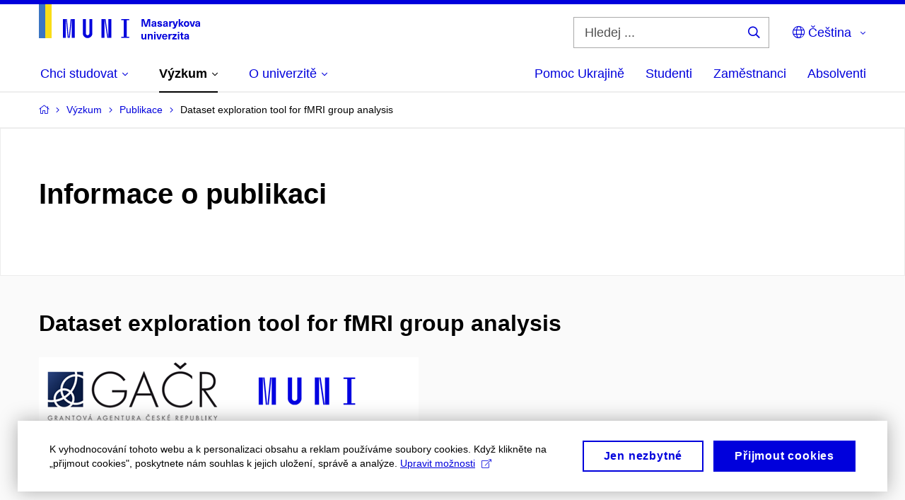

--- FILE ---
content_type: text/plain; charset=utf-8
request_url: https://www.muni.cz/Redakce/Api/ExtProxyApi/GetCitation?id=1173425&lang=cs
body_size: 306
content:
GAJDOŠ, Martin; Michal MIKL a Radek MAREČEK. Dataset
exploration tool for fMRI group analysis. In Markus Rupp,
Bernhard Wistawel. Systems, Signals and Image Processing
(IWSSIP), 2012 19th International Conference on. Vienna:
Technische Universitat Wien, 2012, s. 492 - 495. ISBN
978-1-4577-2191-5.